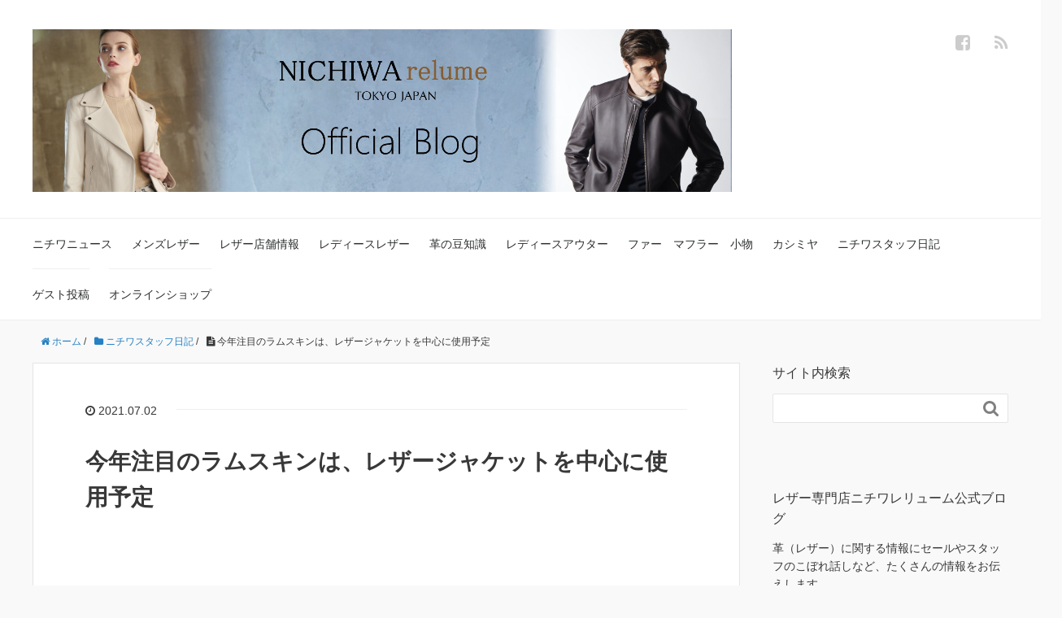

--- FILE ---
content_type: text/html; charset=UTF-8
request_url: https://nichiwa.com/blog/2021/07/02/%E4%BB%8A%E5%B9%B4%E6%B3%A8%E7%9B%AE%E3%81%AE%E3%83%A9%E3%83%A0%E3%82%B9%E3%82%AD%E3%83%B3%E3%81%AF%E3%80%81%E3%83%AC%E3%82%B6%E3%83%BC%E3%82%B8%E3%83%A3%E3%82%B1%E3%83%83%E3%83%88%E3%82%92%E4%B8%AD/
body_size: 12174
content:
<!DOCTYPE HTML>
<html lang="ja">
<head prefix="og: http://ogp.me/ns# fb: http://ogp.me/ns/fb# article: http://ogp.me/ns/article#">
	<meta charset="UTF-8">
	<title>今年注目のラムスキンは、レザージャケットを中心に使用予定</title>
	<meta name="viewport" content="width=device-width,initial-scale=1.0">
	<!--[if lt IE 9]>
    <script src="http://html5shiv.googlecode.com/svn/trunk/html5.js"></script>
  <![endif]-->

<meta name="keywords" content="" />
<meta name="description" content="" />
<meta name="robots" content="index" />
<meta property="og:admins" content="1683651778554182" />
<meta property="og:title" content="今年注目のラムスキンは、レザージャケットを中心に使用予定" />
<meta property="og:type" content="article" />
<meta property="og:description" content="" />
<meta property="og:url" content="/blog/2021/07/02/%e4%bb%8a%e5%b9%b4%e6%b3%a8%e7%9b%ae%e3%81%ae%e3%83%a9%e3%83%a0%e3%82%b9%e3%82%ad%e3%83%b3%e3%81%af%e3%80%81%e3%83%ac%e3%82%b6%e3%83%bc%e3%82%b8%e3%83%a3%e3%82%b1%e3%83%83%e3%83%88%e3%82%92%e4%b8%ad/" />
<meta property="og:image" content="/blog/wp-content/uploads/2021/07/IMG_4365.jpg" />
<meta property="og:locale" content="ja_JP" />
<meta property="og:site_name" content="革・レザー製品のニチワ オフィシャルブログ" />
<link href="https://plus.google.com/" rel="publisher" />

<!-- All in One SEO Pack 2.3.3.2 by Michael Torbert of Semper Fi Web Design[-1,-1] -->
<meta name="description" itemprop="description" content="約3週間ぶりの投稿となってしまいました。（笑） 企画に追われていた先月までですが、今月からはいよいよ本生産がスタートします。 本生産の工程順は、当たり前ですが先ずは革の準備から。 ニチワレリュームで使用する革は、約8割がイタリア鞣しのラム革を使用しています。 既に革の発注は5月末に済ませ" />

<link rel="canonical" href="/blog/2021/07/02/%e4%bb%8a%e5%b9%b4%e6%b3%a8%e7%9b%ae%e3%81%ae%e3%83%a9%e3%83%a0%e3%82%b9%e3%82%ad%e3%83%b3%e3%81%af%e3%80%81%e3%83%ac%e3%82%b6%e3%83%bc%e3%82%b8%e3%83%a3%e3%82%b1%e3%83%83%e3%83%88%e3%82%92%e4%b8%ad/" />
<meta property="og:title" content="今年注目のラムスキンは、レザージャケットを中心に使用予定" />
<meta property="og:type" content="article" />
<meta property="og:url" content="/blog/2021/07/02/%e4%bb%8a%e5%b9%b4%e6%b3%a8%e7%9b%ae%e3%81%ae%e3%83%a9%e3%83%a0%e3%82%b9%e3%82%ad%e3%83%b3%e3%81%af%e3%80%81%e3%83%ac%e3%82%b6%e3%83%bc%e3%82%b8%e3%83%a3%e3%82%b1%e3%83%83%e3%83%88%e3%82%92%e4%b8%ad/" />
<meta property="og:image" content="/blog/wp-content/uploads/2021/07/IMG_4365.jpg" />
<meta property="og:site_name" content="革・レザー製品のニチワ オフィシャルブログ" />
<meta property="fb:admins" content="1683651778554182" />
<meta property="og:description" content="約3週間ぶりの投稿となってしまいました。（笑） 企画に追われていた先月までですが、今月からはいよいよ本生産がスタートします。 本生産の工程順は、当たり前ですが先ずは革の準備から。  ニチワレリュームで使用する革は、約8割がイタリア鞣しのラム革を使用しています。 既に革の発注は5月末に済ませており、いくつかの革が入荷してきました。 写真は染めた直後の革なのですが、実は検品で落とした革。 検品をクリアした革は既に縫製工場にいどうしましたので、事務所には不良品しかありませんでした。 今年の革で注目はやはりマットレザー。 ネイキッドタッチで光沢を抑え目にしたイタリアラムは、ライダースからテーラードまでレザージャケットを中心に生産を予定しています。 こちらの原皮は来週頭頃に届きますので、次回ご了解できればと考えております。 その他の革で注目なのは、写真右側のグレーカラー。ジャングルレザー。 旧ニチワ時代からの革ですので新鮮味は劣りますが、もはや定番と言ってもいい革。 それだけ根強い人気という証拠です。 表面を擦って自然のシワを浮かせて表現した独特の風合い。国内で使用しているのは、もちろんニチワレリュームのみ。 こちらはレザージャケットだけではなく、レザーコートにも投入予定。 メンズを中心に、全部で6アイテムを展開する予定です。 大人の高級感漂うマットレザーと遊び心が満載のジャングルレザー。 今年も目が離せないアイテムである事は間違いなしです。" />
<meta property="article:publisher" content="https://www.facebook.com/nichiwarelume/" />
<meta property="article:published_time" content="2021-07-02T12:10:10Z" />
<meta property="article:modified_time" content="2021-07-02T12:10:10Z" />
<meta name="twitter:card" content="summary" />
<meta name="twitter:title" content="今年注目のラムスキンは、レザージャケットを中心に使用予定" />
<meta name="twitter:description" content="約3週間ぶりの投稿となってしまいました。（笑） 企画に追われていた先月までですが、今月からはいよいよ本生産がスタートします。 本生産の工程順は、当たり前ですが先ずは革の準備から。  ニチワレリュームで使用する革は、約8割がイタリア鞣しのラム革を使用しています。 既に革の発注は5月末に済ませており、いくつかの革が入荷してきました。 写真は染めた直後の革なのですが、実は検品で落とした革。 検品をクリアした革は既に縫製工場にいどうしましたので、事務所には不良品しかありませんでした。 今年の革で注目はやはりマットレザー。 ネイキッドタッチで光沢を抑え目にしたイタリアラムは、ライダースからテーラードまでレザージャケットを中心に生産を予定しています。 こちらの原皮は来週頭頃に届きますので、次回ご了解できればと考えております。 その他の革で注目なのは、写真右側のグレーカラー。ジャングルレザー。 旧ニチワ時代からの革ですので新鮮味は劣りますが、もはや定番と言ってもいい革。 それだけ根強い人気という証拠です。 表面を擦って自然のシワを浮かせて表現した独特の風合い。国内で使用しているのは、もちろんニチワレリュームのみ。 こちらはレザージャケットだけではなく、レザーコートにも投入予定。 メンズを中心に、全部で6アイテムを展開する予定です。 大人の高級感漂うマットレザーと遊び心が満載のジャングルレザー。 今年も目が離せないアイテムである事は間違いなしです。" />
<meta name="twitter:image" content="/blog/wp-content/uploads/2021/07/IMG_4365.jpg" />
<meta itemprop="image" content="/blog/wp-content/uploads/2021/07/IMG_4365.jpg" />
<!-- /all in one seo pack -->
<link rel='dns-prefetch' href='//maxcdn.bootstrapcdn.com' />
<link rel='dns-prefetch' href='//s.w.org' />
<link rel="alternate" type="application/rss+xml" title="革・レザー製品のニチワ オフィシャルブログ &raquo; 今年注目のラムスキンは、レザージャケットを中心に使用予定 のコメントのフィード" href="/blog/2021/07/02/%e4%bb%8a%e5%b9%b4%e6%b3%a8%e7%9b%ae%e3%81%ae%e3%83%a9%e3%83%a0%e3%82%b9%e3%82%ad%e3%83%b3%e3%81%af%e3%80%81%e3%83%ac%e3%82%b6%e3%83%bc%e3%82%b8%e3%83%a3%e3%82%b1%e3%83%83%e3%83%88%e3%82%92%e4%b8%ad/feed/" />
		<script type="text/javascript">
			window._wpemojiSettings = {"baseUrl":"https:\/\/s.w.org\/images\/core\/emoji\/11\/72x72\/","ext":".png","svgUrl":"https:\/\/s.w.org\/images\/core\/emoji\/11\/svg\/","svgExt":".svg","source":{"concatemoji":"http:\/\/nichiwa-relume.sakura.ne.jp\/blog\/wp-includes\/js\/wp-emoji-release.min.js?ver=4.9.26"}};
			!function(e,a,t){var n,r,o,i=a.createElement("canvas"),p=i.getContext&&i.getContext("2d");function s(e,t){var a=String.fromCharCode;p.clearRect(0,0,i.width,i.height),p.fillText(a.apply(this,e),0,0);e=i.toDataURL();return p.clearRect(0,0,i.width,i.height),p.fillText(a.apply(this,t),0,0),e===i.toDataURL()}function c(e){var t=a.createElement("script");t.src=e,t.defer=t.type="text/javascript",a.getElementsByTagName("head")[0].appendChild(t)}for(o=Array("flag","emoji"),t.supports={everything:!0,everythingExceptFlag:!0},r=0;r<o.length;r++)t.supports[o[r]]=function(e){if(!p||!p.fillText)return!1;switch(p.textBaseline="top",p.font="600 32px Arial",e){case"flag":return s([55356,56826,55356,56819],[55356,56826,8203,55356,56819])?!1:!s([55356,57332,56128,56423,56128,56418,56128,56421,56128,56430,56128,56423,56128,56447],[55356,57332,8203,56128,56423,8203,56128,56418,8203,56128,56421,8203,56128,56430,8203,56128,56423,8203,56128,56447]);case"emoji":return!s([55358,56760,9792,65039],[55358,56760,8203,9792,65039])}return!1}(o[r]),t.supports.everything=t.supports.everything&&t.supports[o[r]],"flag"!==o[r]&&(t.supports.everythingExceptFlag=t.supports.everythingExceptFlag&&t.supports[o[r]]);t.supports.everythingExceptFlag=t.supports.everythingExceptFlag&&!t.supports.flag,t.DOMReady=!1,t.readyCallback=function(){t.DOMReady=!0},t.supports.everything||(n=function(){t.readyCallback()},a.addEventListener?(a.addEventListener("DOMContentLoaded",n,!1),e.addEventListener("load",n,!1)):(e.attachEvent("onload",n),a.attachEvent("onreadystatechange",function(){"complete"===a.readyState&&t.readyCallback()})),(n=t.source||{}).concatemoji?c(n.concatemoji):n.wpemoji&&n.twemoji&&(c(n.twemoji),c(n.wpemoji)))}(window,document,window._wpemojiSettings);
		</script>
		<style type="text/css">
img.wp-smiley,
img.emoji {
	display: inline !important;
	border: none !important;
	box-shadow: none !important;
	height: 1em !important;
	width: 1em !important;
	margin: 0 .07em !important;
	vertical-align: -0.1em !important;
	background: none !important;
	padding: 0 !important;
}
</style>
<link rel='stylesheet' id='base-css-css'  href='/blog/wp-content/themes/xeory_base/base.css?ver=4.9.26' type='text/css' media='all' />
<link rel='stylesheet' id='main-css-css'  href='/blog/wp-content/themes/xeory_base/style.css?ver=4.9.26' type='text/css' media='all' />
<link rel='stylesheet' id='font-awesome-css'  href='//maxcdn.bootstrapcdn.com/font-awesome/4.3.0/css/font-awesome.min.css?ver=4.9.26' type='text/css' media='all' />
<script type='text/javascript' src='/blog/wp-includes/js/jquery/jquery.js?ver=1.12.4'></script>
<script type='text/javascript' src='/blog/wp-includes/js/jquery/jquery-migrate.min.js?ver=1.4.1'></script>
<link rel='https://api.w.org/' href='/blog/wp-json/' />
<link rel="EditURI" type="application/rsd+xml" title="RSD" href="/blog/xmlrpc.php?rsd" />
<link rel="wlwmanifest" type="application/wlwmanifest+xml" href="/blog/wp-includes/wlwmanifest.xml" /> 
<meta name="generator" content="WordPress 4.9.26" />
<link rel='shortlink' href='/blog/?p=4468' />
<link rel="alternate" type="application/json+oembed" href="/blog/wp-json/oembed/1.0/embed?url=https%3A%2F%2Fnichiwa-relume.sakura.ne.jp%2Fblog%2F2021%2F07%2F02%2F%25e4%25bb%258a%25e5%25b9%25b4%25e6%25b3%25a8%25e7%259b%25ae%25e3%2581%25ae%25e3%2583%25a9%25e3%2583%25a0%25e3%2582%25b9%25e3%2582%25ad%25e3%2583%25b3%25e3%2581%25af%25e3%2580%2581%25e3%2583%25ac%25e3%2582%25b6%25e3%2583%25bc%25e3%2582%25b8%25e3%2583%25a3%25e3%2582%25b1%25e3%2583%2583%25e3%2583%2588%25e3%2582%2592%25e4%25b8%25ad%2F" />
<link rel="alternate" type="text/xml+oembed" href="/blog/wp-json/oembed/1.0/embed?url=https%3A%2F%2Fnichiwa-relume.sakura.ne.jp%2Fblog%2F2021%2F07%2F02%2F%25e4%25bb%258a%25e5%25b9%25b4%25e6%25b3%25a8%25e7%259b%25ae%25e3%2581%25ae%25e3%2583%25a9%25e3%2583%25a0%25e3%2582%25b9%25e3%2582%25ad%25e3%2583%25b3%25e3%2581%25af%25e3%2580%2581%25e3%2583%25ac%25e3%2582%25b6%25e3%2583%25bc%25e3%2582%25b8%25e3%2583%25a3%25e3%2582%25b1%25e3%2583%2583%25e3%2583%2588%25e3%2582%2592%25e4%25b8%25ad%2F&#038;format=xml" />
		<style type="text/css">.recentcomments a{display:inline !important;padding:0 !important;margin:0 !important;}</style>
		

</head>

<body id="#top" class="post-template-default single single-post postid-4468 single-format-standard  default" itemschope="itemscope" itemtype="http://schema.org/WebPage">

  <div id="fb-root"></div>
<script>(function(d, s, id) {
  var js, fjs = d.getElementsByTagName(s)[0];
  if (d.getElementById(id)) return;
  js = d.createElement(s); js.id = id;
  js.src = "//connect.facebook.net/ja_JP/sdk.js#xfbml=1&version=v2.4&appId=";
  fjs.parentNode.insertBefore(js, fjs);
}(document, 'script', 'facebook-jssdk'));</script>

<header id="header" role="banner" itemscope="itemscope" itemtype="http://schema.org/WPHeader">
  <div class="wrap">
          <p id="logo" itemprop="headline">
        <a href="/blog"><img src="/blog/wp-content/uploads/2021/09/ブログ用バナー2021.jpg" alt="革・レザー製品のニチワ オフィシャルブログ"></a>
      </p>

  <div id="header-sns" class="sp-hide"><ul><li class="facebook_icon"><a href="http://nichiwa.com/blog/" target="_blank"><i class="fa fa-facebook-square"></i></li><li class="feedly_icon"><a target="_blank" href="http://cloud.feedly.com/#subscription%2Ffeed%2Fhttps%3A%2F%2Fnichiwa-relume.sakura.ne.jp%2Fblog%2Ffeed%2F"><i class="fa fa-rss"></i></a></li></ul></div>
        <div id="header-menu-tog"> <a href="#"><i class="fa fa-align-justify"></i></a></div>
  </div>
</header>

<!-- start global nav  -->
<!---->
<nav id="gnav" role="navigation" itemscope="itemscope" itemtype="http://scheme.org/SiteNavigationElement">
  <div class="wrap">
  <div id="gnav-container" class="gnav-container"><ul id="gnav-ul" class="clearfix"><li id="menu-item-3364" class="menu-item menu-item-type-taxonomy menu-item-object-category menu-item-has-children menu-item-3364 %e3%83%8b%e3%83%81%e3%83%af%e3%83%8b%e3%83%a5%e3%83%bc%e3%82%b9"><a href="/blog/category/%e3%83%8b%e3%83%81%e3%83%af%e3%83%8b%e3%83%a5%e3%83%bc%e3%82%b9/">ニチワニュース</a>
<ul class="sub-menu">
	<li id="menu-item-3365" class="menu-item menu-item-type-taxonomy menu-item-object-category menu-item-3365 %e3%81%8a%e7%9f%a5%e3%82%89%e3%81%9b"><a href="/blog/category/%e3%83%8b%e3%83%81%e3%83%af%e3%83%8b%e3%83%a5%e3%83%bc%e3%82%b9/%e3%81%8a%e7%9f%a5%e3%82%89%e3%81%9b/">お知らせ</a></li>
	<li id="menu-item-3366" class="menu-item menu-item-type-taxonomy menu-item-object-category menu-item-3366 %e3%82%bb%e3%83%bc%e3%83%ab%e6%83%85%e5%a0%b1"><a href="/blog/category/%e3%83%8b%e3%83%81%e3%83%af%e3%83%8b%e3%83%a5%e3%83%bc%e3%82%b9/%e3%82%bb%e3%83%bc%e3%83%ab%e6%83%85%e5%a0%b1/">セール情報</a></li>
	<li id="menu-item-3367" class="menu-item menu-item-type-taxonomy menu-item-object-category menu-item-3367 %e5%85%a5%e8%8d%b7%ef%bc%86%e8%bf%bd%e5%8a%a0%e6%83%85%e5%a0%b1"><a href="/blog/category/%e3%83%8b%e3%83%81%e3%83%af%e3%83%8b%e3%83%a5%e3%83%bc%e3%82%b9/%e5%85%a5%e8%8d%b7%ef%bc%86%e8%bf%bd%e5%8a%a0%e6%83%85%e5%a0%b1/">入荷＆追加情報</a></li>
</ul>
</li>
<li id="menu-item-3369" class="menu-item menu-item-type-taxonomy menu-item-object-category menu-item-has-children menu-item-3369 %e3%83%a1%e3%83%b3%e3%82%ba"><a href="/blog/category/%e3%83%a1%e3%83%b3%e3%82%ba/">メンズレザー</a>
<ul class="sub-menu">
	<li id="menu-item-3378" class="menu-item menu-item-type-taxonomy menu-item-object-category menu-item-3378 %e9%9d%a9%e3%82%b8%e3%83%a3%e3%83%b3"><a href="/blog/category/%e3%83%a1%e3%83%b3%e3%82%ba/%e9%9d%a9%e3%82%b8%e3%83%a3%e3%83%b3/">革ジャン</a></li>
	<li id="menu-item-3372" class="menu-item menu-item-type-taxonomy menu-item-object-category menu-item-3372 %e3%83%a9%e3%82%a4%e3%83%80%e3%83%bc%e3%82%b9"><a href="/blog/category/%e3%83%a1%e3%83%b3%e3%82%ba/%e3%83%a9%e3%82%a4%e3%83%80%e3%83%bc%e3%82%b9-%e3%83%a1%e3%83%b3%e3%82%ba/">ライダース</a></li>
	<li id="menu-item-3374" class="menu-item menu-item-type-taxonomy menu-item-object-category menu-item-3374 %e3%83%ac%e3%82%b6%e3%83%bc%e3%82%b8%e3%83%a3%e3%82%b1%e3%83%83%e3%83%88"><a href="/blog/category/%e3%83%a1%e3%83%b3%e3%82%ba/%e3%83%ac%e3%82%b6%e3%83%bc%e3%82%b8%e3%83%a3%e3%82%b1%e3%83%83%e3%83%88-%e3%83%a1%e3%83%b3%e3%82%ba/">レザージャケット</a></li>
	<li id="menu-item-3375" class="menu-item menu-item-type-taxonomy menu-item-object-category menu-item-3375 %e3%83%ac%e3%82%b6%e3%83%bc%e3%83%80%e3%82%a6%e3%83%b3"><a href="/blog/category/%e3%83%a1%e3%83%b3%e3%82%ba/%e3%83%ac%e3%82%b6%e3%83%bc%e3%83%80%e3%82%a6%e3%83%b3/">レザーダウン</a></li>
	<li id="menu-item-3377" class="menu-item menu-item-type-taxonomy menu-item-object-category menu-item-3377 %e3%83%ac%e3%82%b6%e3%83%bc%e3%83%99%e3%82%b9%e3%83%88"><a href="/blog/category/%e3%83%a1%e3%83%b3%e3%82%ba/%e3%83%ac%e3%82%b6%e3%83%bc%e3%83%99%e3%82%b9%e3%83%88/">レザーベスト</a></li>
	<li id="menu-item-3376" class="menu-item menu-item-type-taxonomy menu-item-object-category menu-item-3376 %e3%83%ac%e3%82%b6%e3%83%bc%e3%83%91%e3%83%b3%e3%83%84"><a href="/blog/category/%e3%83%a1%e3%83%b3%e3%82%ba/%e3%83%ac%e3%82%b6%e3%83%bc%e3%83%91%e3%83%b3%e3%83%84/">レザーパンツ</a></li>
	<li id="menu-item-3373" class="menu-item menu-item-type-taxonomy menu-item-object-category menu-item-3373 %e3%83%ac%e3%82%b6%e3%83%bc%e3%82%b3%e3%83%bc%e3%83%88"><a href="/blog/category/%e3%83%a1%e3%83%b3%e3%82%ba/%e3%83%ac%e3%82%b6%e3%83%bc%e3%82%b3%e3%83%bc%e3%83%88-%e3%83%a1%e3%83%b3%e3%82%ba/">レザーコート</a></li>
	<li id="menu-item-3371" class="menu-item menu-item-type-taxonomy menu-item-object-category menu-item-3371 %e3%83%a0%e3%83%bc%e3%83%88%e3%83%b3%e3%82%b8%e3%83%a3%e3%82%b1%e3%83%83%e3%83%88"><a href="/blog/category/%e3%83%a1%e3%83%b3%e3%82%ba/%e3%83%a0%e3%83%bc%e3%83%88%e3%83%b3%e3%82%b8%e3%83%a3%e3%82%b1%e3%83%83%e3%83%88-%e3%83%a1%e3%83%b3%e3%82%ba/">ムートンジャケット</a></li>
	<li id="menu-item-3370" class="menu-item menu-item-type-taxonomy menu-item-object-category menu-item-3370 %e3%83%a0%e3%83%bc%e3%83%88%e3%83%b3%e3%82%b3%e3%83%bc%e3%83%88"><a href="/blog/category/%e3%83%a1%e3%83%b3%e3%82%ba/%e3%83%a0%e3%83%bc%e3%83%88%e3%83%b3%e3%82%b3%e3%83%bc%e3%83%88-%e3%83%a1%e3%83%b3%e3%82%ba/">ムートンコート</a></li>
</ul>
</li>
<li id="menu-item-3379" class="menu-item menu-item-type-taxonomy menu-item-object-category menu-item-3379 %e3%83%ac%e3%82%b6%e3%83%bc%e5%ba%97%e8%88%97%e6%83%85%e5%a0%b1"><a href="/blog/category/%e3%83%ac%e3%82%b6%e3%83%bc%e5%ba%97%e8%88%97%e6%83%85%e5%a0%b1/">レザー店舗情報</a></li>
<li id="menu-item-3380" class="menu-item menu-item-type-taxonomy menu-item-object-category menu-item-has-children menu-item-3380 %e3%83%ac%e3%83%87%e3%82%a3%e3%83%bc%e3%82%b9"><a href="/blog/category/%e3%83%ac%e3%83%87%e3%82%a3%e3%83%bc%e3%82%b9/">レディースレザー</a>
<ul class="sub-menu">
	<li id="menu-item-3385" class="menu-item menu-item-type-taxonomy menu-item-object-category menu-item-3385 %e3%83%a9%e3%82%a4%e3%83%80%e3%83%bc%e3%82%b9"><a href="/blog/category/%e3%83%ac%e3%83%87%e3%82%a3%e3%83%bc%e3%82%b9/%e3%83%a9%e3%82%a4%e3%83%80%e3%83%bc%e3%82%b9/">ライダース</a></li>
	<li id="menu-item-3387" class="menu-item menu-item-type-taxonomy menu-item-object-category menu-item-3387 %e3%83%ac%e3%82%b6%e3%83%bc%e3%82%b8%e3%83%a3%e3%82%b1%e3%83%83%e3%83%88"><a href="/blog/category/%e3%83%ac%e3%83%87%e3%82%a3%e3%83%bc%e3%82%b9/%e3%83%ac%e3%82%b6%e3%83%bc%e3%82%b8%e3%83%a3%e3%82%b1%e3%83%83%e3%83%88/">レザージャケット</a></li>
	<li id="menu-item-3386" class="menu-item menu-item-type-taxonomy menu-item-object-category menu-item-3386 %e3%83%ac%e3%82%b6%e3%83%bc%e3%82%b3%e3%83%bc%e3%83%88"><a href="/blog/category/%e3%83%ac%e3%83%87%e3%82%a3%e3%83%bc%e3%82%b9/%e3%83%ac%e3%82%b6%e3%83%bc%e3%82%b3%e3%83%bc%e3%83%88/">レザーコート</a></li>
	<li id="menu-item-3384" class="menu-item menu-item-type-taxonomy menu-item-object-category menu-item-3384 %e3%83%a0%e3%83%bc%e3%83%88%e3%83%b3%e3%82%b8%e3%83%a3%e3%82%b1%e3%83%83%e3%83%88"><a href="/blog/category/%e3%83%ac%e3%83%87%e3%82%a3%e3%83%bc%e3%82%b9/%e3%83%a0%e3%83%bc%e3%83%88%e3%83%b3%e3%82%b8%e3%83%a3%e3%82%b1%e3%83%83%e3%83%88/">ムートンジャケット</a></li>
	<li id="menu-item-3383" class="menu-item menu-item-type-taxonomy menu-item-object-category menu-item-3383 %e3%83%a0%e3%83%bc%e3%83%88%e3%83%b3%e3%82%b3%e3%83%bc%e3%83%88"><a href="/blog/category/%e3%83%ac%e3%83%87%e3%82%a3%e3%83%bc%e3%82%b9/%e3%83%a0%e3%83%bc%e3%83%88%e3%83%b3%e3%82%b3%e3%83%bc%e3%83%88/">ムートンコート</a></li>
	<li id="menu-item-3437" class="menu-item menu-item-type-taxonomy menu-item-object-category menu-item-3437 %e3%83%ac%e3%82%b6%e3%83%bc%e3%82%b9%e3%82%ab%e3%83%bc%e3%83%88"><a href="/blog/category/%e3%83%ac%e3%83%87%e3%82%a3%e3%83%bc%e3%82%b9/%e3%83%ac%e3%82%b6%e3%83%bc%e3%82%b9%e3%82%ab%e3%83%bc%e3%83%88/">レザースカート</a></li>
</ul>
</li>
<li id="menu-item-3388" class="menu-item menu-item-type-taxonomy menu-item-object-category menu-item-has-children menu-item-3388 %e9%9d%a9%e3%81%ae%e8%b1%86%e7%9f%a5%e8%ad%98"><a href="/blog/category/%e9%9d%a9%e3%81%ae%e8%b1%86%e7%9f%a5%e8%ad%98/">革の豆知識</a>
<ul class="sub-menu">
	<li id="menu-item-3389" class="menu-item menu-item-type-taxonomy menu-item-object-category menu-item-3389 %e9%9d%a9%e3%81%ae%e3%81%8a%e6%89%8b%e5%85%a5%e3%82%8c"><a href="/blog/category/%e9%9d%a9%e3%81%ae%e8%b1%86%e7%9f%a5%e8%ad%98/%e9%9d%a9%e3%81%ae%e3%81%8a%e6%89%8b%e5%85%a5%e3%82%8c/">革のお手入れ</a></li>
	<li id="menu-item-3390" class="menu-item menu-item-type-taxonomy menu-item-object-category menu-item-3390 %e9%9d%a9%e3%81%ae%e3%82%af%e3%83%aa%e3%83%bc%e3%83%8b%e3%83%b3%e3%82%b0"><a href="/blog/category/%e9%9d%a9%e3%81%ae%e8%b1%86%e7%9f%a5%e8%ad%98/%e9%9d%a9%e3%81%ae%e3%82%af%e3%83%aa%e3%83%bc%e3%83%8b%e3%83%b3%e3%82%b0/">革のクリーニング</a></li>
	<li id="menu-item-3391" class="menu-item menu-item-type-taxonomy menu-item-object-category menu-item-3391 %e9%9d%a9%e3%81%ae%e4%bf%9d%e7%ae%a1%e6%96%b9%e6%b3%95"><a href="/blog/category/%e9%9d%a9%e3%81%ae%e8%b1%86%e7%9f%a5%e8%ad%98/%e9%9d%a9%e3%81%ae%e4%bf%9d%e7%ae%a1%e6%96%b9%e6%b3%95/">革の保管方法</a></li>
	<li id="menu-item-3392" class="menu-item menu-item-type-taxonomy menu-item-object-category menu-item-3392 %e9%9d%a9%e3%81%ae%e8%a9%b3%e3%81%97%e3%81%84%e6%83%85%e5%a0%b1"><a href="/blog/category/%e9%9d%a9%e3%81%ae%e8%b1%86%e7%9f%a5%e8%ad%98/%e9%9d%a9%e3%81%ae%e8%a9%b3%e3%81%97%e3%81%84%e6%83%85%e5%a0%b1/">革の詳しい情報</a></li>
</ul>
</li>
<li id="menu-item-3436" class="menu-item menu-item-type-taxonomy menu-item-object-category menu-item-has-children menu-item-3436 %e3%83%ac%e3%83%87%e3%82%a3%e3%83%bc%e3%82%b9%e3%82%a2%e3%82%a6%e3%82%bf%e3%83%bc"><a href="/blog/category/%e3%83%ac%e3%83%87%e3%82%a3%e3%83%bc%e3%82%b9%e3%82%a2%e3%82%a6%e3%82%bf%e3%83%bc/">レディースアウター</a>
<ul class="sub-menu">
	<li id="menu-item-3382" class="menu-item menu-item-type-taxonomy menu-item-object-category menu-item-3382 %e3%83%80%e3%82%a6%e3%83%b3"><a href="/blog/category/%e3%83%ac%e3%83%87%e3%82%a3%e3%83%bc%e3%82%b9%e3%82%a2%e3%82%a6%e3%82%bf%e3%83%bc/%e3%83%80%e3%82%a6%e3%83%b3/">ダウン</a></li>
	<li id="menu-item-3381" class="menu-item menu-item-type-taxonomy menu-item-object-category menu-item-3381 %e3%82%a6%e3%83%bc%e3%83%ab"><a href="/blog/category/%e3%83%ac%e3%83%87%e3%82%a3%e3%83%bc%e3%82%b9%e3%82%a2%e3%82%a6%e3%82%bf%e3%83%bc/%e3%82%a6%e3%83%bc%e3%83%ab/">ウール</a></li>
</ul>
</li>
<li id="menu-item-3368" class="menu-item menu-item-type-taxonomy menu-item-object-category menu-item-3368 %e3%83%95%e3%82%a1%e3%83%bc%e3%80%80%e3%83%9e%e3%83%95%e3%83%a9%e3%83%bc%e3%80%80%e5%b0%8f%e7%89%a9"><a href="/blog/category/%e3%83%95%e3%82%a1%e3%83%bc%e3%80%80%e3%83%9e%e3%83%95%e3%83%a9%e3%83%bc%e3%80%80%e5%b0%8f%e7%89%a9/">ファー　マフラー　小物</a></li>
<li id="menu-item-3361" class="menu-item menu-item-type-taxonomy menu-item-object-category menu-item-3361 %e3%82%ab%e3%82%b7%e3%83%9f%e3%83%a4"><a href="/blog/category/%e3%82%ab%e3%82%b7%e3%83%9f%e3%83%a4/">カシミヤ</a></li>
<li id="menu-item-3363" class="menu-item menu-item-type-taxonomy menu-item-object-category current-post-ancestor current-menu-parent current-post-parent menu-item-3363 %e3%83%8b%e3%83%81%e3%83%af%e3%82%b9%e3%82%bf%e3%83%83%e3%83%95%e6%97%a5%e8%a8%98"><a href="/blog/category/%e3%83%8b%e3%83%81%e3%83%af%e3%82%b9%e3%82%bf%e3%83%83%e3%83%95%e6%97%a5%e8%a8%98/">ニチワスタッフ日記</a></li>
<li id="menu-item-3362" class="menu-item menu-item-type-taxonomy menu-item-object-category menu-item-3362 %e3%82%b2%e3%82%b9%e3%83%88%e6%8a%95%e7%a8%bf"><a href="/blog/category/%e3%82%b2%e3%82%b9%e3%83%88%e6%8a%95%e7%a8%bf/">ゲスト投稿</a></li>
<li id="menu-item-30" class="menu-item menu-item-type-custom menu-item-object-custom menu-item-30"><a href="https://nichiwa.shop-pro.jp/">オンラインショップ</a></li>
</ul></div>    </div>
</nav>


<div id="content">

<div class="wrap">
  
    <ol class="breadcrumb clearfix"><li itemscope="itemscope" itemtype="http://data-vocabulary.org/Breadcrumb"><a href="/blog" itemprop="url"><i class="fa fa-home"></i> <span itemprop="title">ホーム</span></a> / </li><li itemscope="itemscope" itemtype="http://data-vocabulary.org/Breadcrumb"><a href="/blog/category/%e3%83%8b%e3%83%81%e3%83%af%e3%82%b9%e3%82%bf%e3%83%83%e3%83%95%e6%97%a5%e8%a8%98/" itemprop="url"><i class="fa fa-folder"></i> <span itemprop="title">ニチワスタッフ日記</span></a> / </li><li><i class="fa fa-file-text"></i> 今年注目のラムスキンは、レザージャケットを中心に使用予定</li></ol>  <div id="main" class="col-md-8" role="main" itemprop="mainContentOfPage" itemscope="itemscope" itemtype="http://schema.org/Blog">
    
    <div class="main-inner">
    
            
        <article id="post-4468" class="post-4468 post type-post status-publish format-standard has-post-thumbnail hentry category-91" itemscope="itemscope" itemtype="http://schema.org/BlogPosting">

      <header class="post-header">
        <ul class="post-meta list-inline">
          <li class="date updated" itemprop="datePublished" datetime="2021-07-02T12:10:10+00:00"><i class="fa fa-clock-o"></i> 2021.07.02</li>
        </ul>
        <h1 class="post-title" itemprop="headline">今年注目のラムスキンは、レザージャケットを中心に使用予定</h1>
        <div class="post-header-meta">
            <!-- ソーシャルボタン -->
  <ul class="bzb-sns-btn ">
      <li class="bzb-facebook">
      <div class="fb-like"
        data-href="/blog/2021/07/02/%e4%bb%8a%e5%b9%b4%e6%b3%a8%e7%9b%ae%e3%81%ae%e3%83%a9%e3%83%a0%e3%82%b9%e3%82%ad%e3%83%b3%e3%81%af%e3%80%81%e3%83%ac%e3%82%b6%e3%83%bc%e3%82%b8%e3%83%a3%e3%82%b1%e3%83%83%e3%83%88%e3%82%92%e4%b8%ad/"
        data-layout="button_count"
        data-action="like"
        data-show-faces="false"></div>
    </li>
  </ul>
  <!-- /bzb-sns-btns -->        </div>
      </header>

      <section class="post-content" itemprop="text">
      
                <div class="post-thumbnail">
          <img width="285" height="214" src="/blog/wp-content/uploads/2021/07/IMG_4365-285x214.jpg" class="attachment-post-thumbnail size-post-thumbnail wp-post-image" alt="" srcset="/blog/wp-content/uploads/2021/07/IMG_4365-285x214.jpg 285w, /blog/wp-content/uploads/2021/07/IMG_4365-300x225.jpg 300w, /blog/wp-content/uploads/2021/07/IMG_4365-282x212.jpg 282w, /blog/wp-content/uploads/2021/07/IMG_4365.jpg 640w" sizes="(max-width: 285px) 100vw, 285px" />        </div>
                <p>約3週間ぶりの投稿となってしまいました。（笑）</p>
<p>企画に追われていた先月までですが、今月からはいよいよ本生産がスタートします。</p>
<p>本生産の工程順は、当たり前ですが先ずは革の準備から。</p>
<p><span id="more-4468"></span></p>
<p>ニチワレリュームで使用する革は、約8割がイタリア鞣しのラム革を使用しています。</p>
<p>既に革の発注は5月末に済ませており、いくつかの革が入荷してきました。</p>
<p>写真は染めた直後の革なのですが、実は検品で落とした革。</p>
<p>検品をクリアした革は既に縫製工場にいどうしましたので、事務所には不良品しかありませんでした。</p>
<p>今年の革で注目はやはりマットレザー。</p>
<p>ネイキッドタッチで光沢を抑え目にしたイタリアラムは、ライダースからテーラードまで<a href="https://nichiwa.com/?mode=cate&amp;cbid=1574487&amp;csid=1">レザージャケット</a>を中心に生産を予定しています。</p>
<p>こちらの原皮は来週頭頃に届きますので、次回ご了解できればと考えております。</p>
<p>その他の革で注目なのは、写真右側のグレーカラー。ジャングルレザー。</p>
<p>旧ニチワ時代からの革ですので新鮮味は劣りますが、もはや定番と言ってもいい革。</p>
<p>それだけ根強い人気という証拠です。</p>
<p>表面を擦って自然のシワを浮かせて表現した独特の風合い。国内で使用しているのは、もちろんニチワレリュームのみ。</p>
<p>こちらは<a href="https://nichiwa.com/?mode=cate&amp;cbid=1574487&amp;csid=1">レザージャケット</a>だけではなく、レザーコートにも投入予定。</p>
<p>メンズを中心に、全部で6アイテムを展開する予定です。</p>
<p>大人の高級感漂うマットレザーと遊び心が満載のジャングルレザー。</p>
<p>今年も目が離せないアイテムである事は間違いなしです。</p>
      </section>

      <footer class="post-footer">

        <!-- ソーシャルボタン -->
  <ul class="bzb-sns-btn ">
      <li class="bzb-facebook">
      <div class="fb-like"
        data-href="/blog/2021/07/02/%e4%bb%8a%e5%b9%b4%e6%b3%a8%e7%9b%ae%e3%81%ae%e3%83%a9%e3%83%a0%e3%82%b9%e3%82%ad%e3%83%b3%e3%81%af%e3%80%81%e3%83%ac%e3%82%b6%e3%83%bc%e3%82%b8%e3%83%a3%e3%82%b1%e3%83%83%e3%83%88%e3%82%92%e4%b8%ad/"
        data-layout="button_count"
        data-action="like"
        data-show-faces="false"></div>
    </li>
  </ul>
  <!-- /bzb-sns-btns -->      
        <ul class="post-footer-list">
          <li class="cat"><i class="fa fa-folder"></i> <a href="/blog/category/%e3%83%8b%e3%83%81%e3%83%af%e3%82%b9%e3%82%bf%e3%83%83%e3%83%95%e6%97%a5%e8%a8%98/" rel="category tag">ニチワスタッフ日記</a></li>
                  </ul>
      </footer>
      
              
     
            <aside class="post-author" itemprop="author" itemscope="itemscope" itemtype="http://schema.org/Person">
        <div class="clearfix">
          <div class="post-author-img">
            <div class="inner">
            <img src="https://nichiwa.com/blog/wp-content/uploads/2016/04/logo22.jpg" alt="アバター">
            </div>
          </div>
          <div class="post-author-meta">
            <h4 itemprop="name" class="author vcard author">nichiwa</h4>
            <p></p>
          </div>
        </div>
      </aside>    
    
<div id="comments" class="comments-area">

	
		<div id="respond" class="comment-respond">
		<h3 id="reply-title" class="comment-reply-title">コメントを残す <small><a rel="nofollow" id="cancel-comment-reply-link" href="/blog/2021/07/02/%E4%BB%8A%E5%B9%B4%E6%B3%A8%E7%9B%AE%E3%81%AE%E3%83%A9%E3%83%A0%E3%82%B9%E3%82%AD%E3%83%B3%E3%81%AF%E3%80%81%E3%83%AC%E3%82%B6%E3%83%BC%E3%82%B8%E3%83%A3%E3%82%B1%E3%83%83%E3%83%88%E3%82%92%E4%B8%AD/#respond" style="display:none;">コメントをキャンセル</a></small></h3>			<form action="/blog/wp-comments-post.php" method="post" id="commentform" class="comment-form">
				<p class="comment-form-comment"><label for="comment">コメント</label> <textarea id="comment" name="comment" cols="45" rows="8" maxlength="65525" required="required"></textarea></p><p class="comment-form-author"><label for="author">名前</label> <span class="required">*</span><br /><input id="author" name="author" type="text" value="" size="30" /></p>
<p class="comment-form-email"><label for="email">メールアドレス（公開はされません。）</label> <span class="required">*</span><br /><input id="email" name="email" type="text" value="" size="30" /></p>

<p class="form-submit"><input name="submit" type="submit" id="submit" class="submit" value="コメントを送信" /> <input type='hidden' name='comment_post_ID' value='4468' id='comment_post_ID' />
<input type='hidden' name='comment_parent' id='comment_parent' value='0' />
</p><p class="tsa_param_field_tsa_" style="display:none;">email confirm<span class="required">*</span><input type="text" name="tsa_email_param_field___" id="tsa_email_param_field___" size="30" value="" />
	</p><p class="tsa_param_field_tsa_2" style="display:none;">post date<span class="required">*</span><input type="text" name="tsa_param_field_tsa_3" id="tsa_param_field_tsa_3" size="30" value="2026-01-22 19:24:52" />
	</p><p id="throwsSpamAway">日本語が含まれない投稿は無視されますのでご注意ください。（スパム対策）</p>			</form>
			</div><!-- #respond -->
	
</div><!-- #comments -->

    </article>


    

    </div><!-- /main-inner -->
  </div><!-- /main -->
  
  <div id="side" class="col-md-4" role="complementary" itemscope="itemscope" itemtype="http://schema.org/WPSideBar">
    <div class="side-inner">
      <div class="side-widget-area">
        
      <div id="search-2" class="widget_search side-widget"><div class="side-widget-inner"><h4 class="side-title"><span class="side-title-inner">サイト内検索</span></h4><form role="search" method="get" id="searchform" action="/blog/" >
  <div>
  <input type="text" value="" name="s" id="s" />
  <button type="submit" id="searchsubmit"></button>
  </div>
  </form></div></div><div id="text-4" class="widget_text side-widget"><div class="side-widget-inner"><h4 class="side-title"><span class="side-title-inner">レザー専門店ニチワレリューム公式ブログ</span></h4>			<div class="textwidget">革（レザー）に関する情報にセールやスタッフのこぼれ話しなど、たくさんの情報をお伝えします。<br>                           ニチワレリュームでは革ジャン・レザーコート・レザーダウンなど<font color="#FF0000"><a href="http://nichiwa.com/">オンラインショップ</a></font>で販売いたしております。</div>
		</div></div><div id="calendar-5" class="widget_calendar side-widget"><div class="side-widget-inner"><div id="calendar_wrap" class="calendar_wrap"><table id="wp-calendar">
	<caption>2021年7月</caption>
	<thead>
	<tr>
		<th scope="col" title="月曜日">月</th>
		<th scope="col" title="火曜日">火</th>
		<th scope="col" title="水曜日">水</th>
		<th scope="col" title="木曜日">木</th>
		<th scope="col" title="金曜日">金</th>
		<th scope="col" title="土曜日">土</th>
		<th scope="col" title="日曜日">日</th>
	</tr>
	</thead>

	<tfoot>
	<tr>
		<td colspan="3" id="prev"><a href="/blog/2021/06/">&laquo; 6月</a></td>
		<td class="pad">&nbsp;</td>
		<td colspan="3" id="next"><a href="/blog/2021/08/">8月 &raquo;</a></td>
	</tr>
	</tfoot>

	<tbody>
	<tr>
		<td colspan="3" class="pad">&nbsp;</td><td>1</td><td><a href="/blog/2021/07/02/" aria-label="2021年7月2日 に投稿を公開">2</a></td><td>3</td><td>4</td>
	</tr>
	<tr>
		<td>5</td><td>6</td><td>7</td><td>8</td><td>9</td><td>10</td><td>11</td>
	</tr>
	<tr>
		<td>12</td><td>13</td><td>14</td><td>15</td><td>16</td><td>17</td><td>18</td>
	</tr>
	<tr>
		<td>19</td><td>20</td><td>21</td><td>22</td><td>23</td><td>24</td><td>25</td>
	</tr>
	<tr>
		<td>26</td><td>27</td><td>28</td><td>29</td><td>30</td><td>31</td>
		<td class="pad" colspan="1">&nbsp;</td>
	</tr>
	</tbody>
	</table></div></div></div><div id="categories-2" class="widget_categories side-widget"><div class="side-widget-inner"><h4 class="side-title"><span class="side-title-inner">カテゴリー</span></h4>		<ul>
	<li class="cat-item cat-item-63"><a href="/blog/category/%e3%82%ab%e3%82%b7%e3%83%9f%e3%83%a4/" >カシミヤ</a>
</li>
	<li class="cat-item cat-item-92"><a href="/blog/category/%e3%82%b2%e3%82%b9%e3%83%88%e6%8a%95%e7%a8%bf/" >ゲスト投稿</a>
</li>
	<li class="cat-item cat-item-91"><a href="/blog/category/%e3%83%8b%e3%83%81%e3%83%af%e3%82%b9%e3%82%bf%e3%83%83%e3%83%95%e6%97%a5%e8%a8%98/" >ニチワスタッフ日記</a>
</li>
	<li class="cat-item cat-item-54"><a href="/blog/category/%e3%83%8b%e3%83%81%e3%83%af%e3%83%8b%e3%83%a5%e3%83%bc%e3%82%b9/" >ニチワニュース</a>
<ul class='children'>
	<li class="cat-item cat-item-82"><a href="/blog/category/%e3%83%8b%e3%83%81%e3%83%af%e3%83%8b%e3%83%a5%e3%83%bc%e3%82%b9/%e3%81%8a%e7%9f%a5%e3%82%89%e3%81%9b/" >お知らせ</a>
</li>
	<li class="cat-item cat-item-81"><a href="/blog/category/%e3%83%8b%e3%83%81%e3%83%af%e3%83%8b%e3%83%a5%e3%83%bc%e3%82%b9/%e3%82%bb%e3%83%bc%e3%83%ab%e6%83%85%e5%a0%b1/" >セール情報</a>
</li>
	<li class="cat-item cat-item-90"><a href="/blog/category/%e3%83%8b%e3%83%81%e3%83%af%e3%83%8b%e3%83%a5%e3%83%bc%e3%82%b9/%e5%85%a5%e8%8d%b7%ef%bc%86%e8%bf%bd%e5%8a%a0%e6%83%85%e5%a0%b1/" >入荷＆追加情報</a>
</li>
</ul>
</li>
	<li class="cat-item cat-item-61"><a href="/blog/category/%e3%83%95%e3%82%a1%e3%83%bc%e3%80%80%e3%83%9e%e3%83%95%e3%83%a9%e3%83%bc%e3%80%80%e5%b0%8f%e7%89%a9/" >ファー　マフラー　小物</a>
</li>
	<li class="cat-item cat-item-72"><a href="/blog/category/%e3%83%a1%e3%83%b3%e3%82%ba/" >メンズレザー</a>
<ul class='children'>
	<li class="cat-item cat-item-87"><a href="/blog/category/%e3%83%a1%e3%83%b3%e3%82%ba/%e3%83%a0%e3%83%bc%e3%83%88%e3%83%b3%e3%82%b3%e3%83%bc%e3%83%88-%e3%83%a1%e3%83%b3%e3%82%ba/" >ムートンコート</a>
</li>
	<li class="cat-item cat-item-86"><a href="/blog/category/%e3%83%a1%e3%83%b3%e3%82%ba/%e3%83%a0%e3%83%bc%e3%83%88%e3%83%b3%e3%82%b8%e3%83%a3%e3%82%b1%e3%83%83%e3%83%88-%e3%83%a1%e3%83%b3%e3%82%ba/" >ムートンジャケット</a>
</li>
	<li class="cat-item cat-item-79"><a href="/blog/category/%e3%83%a1%e3%83%b3%e3%82%ba/%e3%83%a9%e3%82%a4%e3%83%80%e3%83%bc%e3%82%b9-%e3%83%a1%e3%83%b3%e3%82%ba/" >ライダース</a>
</li>
	<li class="cat-item cat-item-73"><a href="/blog/category/%e3%83%a1%e3%83%b3%e3%82%ba/%e3%83%ac%e3%82%b6%e3%83%bc%e3%82%b3%e3%83%bc%e3%83%88-%e3%83%a1%e3%83%b3%e3%82%ba/" >レザーコート</a>
</li>
	<li class="cat-item cat-item-78"><a href="/blog/category/%e3%83%a1%e3%83%b3%e3%82%ba/%e3%83%ac%e3%82%b6%e3%83%bc%e3%82%b8%e3%83%a3%e3%82%b1%e3%83%83%e3%83%88-%e3%83%a1%e3%83%b3%e3%82%ba/" >レザージャケット</a>
</li>
	<li class="cat-item cat-item-77"><a href="/blog/category/%e3%83%a1%e3%83%b3%e3%82%ba/%e3%83%ac%e3%82%b6%e3%83%bc%e3%83%80%e3%82%a6%e3%83%b3/" >レザーダウン</a>
</li>
	<li class="cat-item cat-item-89"><a href="/blog/category/%e3%83%a1%e3%83%b3%e3%82%ba/%e3%83%ac%e3%82%b6%e3%83%bc%e3%83%91%e3%83%b3%e3%83%84/" >レザーパンツ</a>
</li>
	<li class="cat-item cat-item-88"><a href="/blog/category/%e3%83%a1%e3%83%b3%e3%82%ba/%e3%83%ac%e3%82%b6%e3%83%bc%e3%83%99%e3%82%b9%e3%83%88/" >レザーベスト</a>
</li>
	<li class="cat-item cat-item-80"><a href="/blog/category/%e3%83%a1%e3%83%b3%e3%82%ba/%e9%9d%a9%e3%82%b8%e3%83%a3%e3%83%b3/" >革ジャン</a>
</li>
</ul>
</li>
	<li class="cat-item cat-item-55"><a href="/blog/category/%e3%83%ac%e3%82%b6%e3%83%bc%e5%ba%97%e8%88%97%e6%83%85%e5%a0%b1/" >レザー店舗情報</a>
</li>
	<li class="cat-item cat-item-95"><a href="/blog/category/%e3%83%ac%e3%83%87%e3%82%a3%e3%83%bc%e3%82%b9%e3%82%a2%e3%82%a6%e3%82%bf%e3%83%bc/" >レディースアウター</a>
<ul class='children'>
	<li class="cat-item cat-item-65"><a href="/blog/category/%e3%83%ac%e3%83%87%e3%82%a3%e3%83%bc%e3%82%b9%e3%82%a2%e3%82%a6%e3%82%bf%e3%83%bc/%e3%82%a6%e3%83%bc%e3%83%ab/" >ウール</a>
</li>
	<li class="cat-item cat-item-66"><a href="/blog/category/%e3%83%ac%e3%83%87%e3%82%a3%e3%83%bc%e3%82%b9%e3%82%a2%e3%82%a6%e3%82%bf%e3%83%bc/%e3%83%80%e3%82%a6%e3%83%b3/" >ダウン</a>
</li>
</ul>
</li>
	<li class="cat-item cat-item-64"><a href="/blog/category/%e3%83%ac%e3%83%87%e3%82%a3%e3%83%bc%e3%82%b9/" >レディースレザー</a>
<ul class='children'>
	<li class="cat-item cat-item-85"><a href="/blog/category/%e3%83%ac%e3%83%87%e3%82%a3%e3%83%bc%e3%82%b9/%e3%83%a0%e3%83%bc%e3%83%88%e3%83%b3%e3%82%b3%e3%83%bc%e3%83%88/" >ムートンコート</a>
</li>
	<li class="cat-item cat-item-84"><a href="/blog/category/%e3%83%ac%e3%83%87%e3%82%a3%e3%83%bc%e3%82%b9/%e3%83%a0%e3%83%bc%e3%83%88%e3%83%b3%e3%82%b8%e3%83%a3%e3%82%b1%e3%83%83%e3%83%88/" >ムートンジャケット</a>
</li>
	<li class="cat-item cat-item-70"><a href="/blog/category/%e3%83%ac%e3%83%87%e3%82%a3%e3%83%bc%e3%82%b9/%e3%83%a9%e3%82%a4%e3%83%80%e3%83%bc%e3%82%b9/" >ライダース</a>
</li>
	<li class="cat-item cat-item-67"><a href="/blog/category/%e3%83%ac%e3%83%87%e3%82%a3%e3%83%bc%e3%82%b9/%e3%83%ac%e3%82%b6%e3%83%bc%e3%82%b3%e3%83%bc%e3%83%88/" >レザーコート</a>
</li>
	<li class="cat-item cat-item-69"><a href="/blog/category/%e3%83%ac%e3%83%87%e3%82%a3%e3%83%bc%e3%82%b9/%e3%83%ac%e3%82%b6%e3%83%bc%e3%82%b8%e3%83%a3%e3%82%b1%e3%83%83%e3%83%88/" >レザージャケット</a>
</li>
	<li class="cat-item cat-item-93"><a href="/blog/category/%e3%83%ac%e3%83%87%e3%82%a3%e3%83%bc%e3%82%b9/%e3%83%ac%e3%82%b6%e3%83%bc%e3%82%b9%e3%82%ab%e3%83%bc%e3%83%88/" >レザースカート</a>
</li>
</ul>
</li>
	<li class="cat-item cat-item-1"><a href="/blog/category/%e6%9c%aa%e5%88%86%e9%a1%9e/" >未分類</a>
</li>
	<li class="cat-item cat-item-56"><a href="/blog/category/%e9%9d%a9%e3%81%ae%e8%b1%86%e7%9f%a5%e8%ad%98/" >革の豆知識</a>
<ul class='children'>
	<li class="cat-item cat-item-59"><a href="/blog/category/%e9%9d%a9%e3%81%ae%e8%b1%86%e7%9f%a5%e8%ad%98/%e9%9d%a9%e3%81%ae%e3%81%8a%e6%89%8b%e5%85%a5%e3%82%8c/" >革のお手入れ</a>
</li>
	<li class="cat-item cat-item-83"><a href="/blog/category/%e9%9d%a9%e3%81%ae%e8%b1%86%e7%9f%a5%e8%ad%98/%e9%9d%a9%e3%81%ae%e3%82%af%e3%83%aa%e3%83%bc%e3%83%8b%e3%83%b3%e3%82%b0/" >革のクリーニング</a>
</li>
	<li class="cat-item cat-item-58"><a href="/blog/category/%e9%9d%a9%e3%81%ae%e8%b1%86%e7%9f%a5%e8%ad%98/%e9%9d%a9%e3%81%ae%e4%bf%9d%e7%ae%a1%e6%96%b9%e6%b3%95/" >革の保管方法</a>
</li>
	<li class="cat-item cat-item-57"><a href="/blog/category/%e9%9d%a9%e3%81%ae%e8%b1%86%e7%9f%a5%e8%ad%98/%e9%9d%a9%e3%81%ae%e8%a9%b3%e3%81%97%e3%81%84%e6%83%85%e5%a0%b1/" >革の詳しい情報</a>
</li>
</ul>
</li>
		</ul>
</div></div>		<div id="recent-posts-3" class="widget_recent_entries side-widget"><div class="side-widget-inner">		<h4 class="side-title"><span class="side-title-inner">最近の投稿</span></h4>		<ul>
											<li>
					<a href="/blog/2026/01/13/%e3%83%8b%e3%83%81%e3%83%af%e3%83%ac%e3%83%aa%e3%83%a5%e3%83%bc%e3%83%a0-%e3%83%96%e3%83%ad%e3%82%b0%e6%9c%80%e7%b5%82%e5%9b%9e%ef%bc%9a%e3%81%94%e6%8c%a8%e6%8b%b6/">ニチワレリューム ブログ最終回：ご挨拶</a>
											<span class="post-date">2026-01-13</span>
									</li>
											<li>
					<a href="/blog/2024/12/28/%e9%9d%a9%e3%82%b8%e3%83%a3%e3%83%b3%e5%a5%bd%e3%81%8d%e5%bf%85%e8%a6%8b%ef%bc%81%e4%bb%a3%e5%ae%98%e5%b1%b1%e3%81%ab%e3%81%a6%e6%96%b0%e6%98%a5%e3%82%af%e3%83%aa%e3%82%a2%e3%83%a9%e3%83%b3%e3%82%b9/">革ジャン好き必見！代官山にて新春クリアランスを先行開催中</a>
											<span class="post-date">2024-12-28</span>
									</li>
											<li>
					<a href="/blog/2024/12/27/%e5%8d%83%e8%91%89%e3%83%bb%e4%bb%a3%e5%ae%98%e5%b1%b1%e3%81%a7%e9%ad%85%e5%8a%9b%e7%9a%84%e3%81%aa%e3%82%a4%e3%83%99%e3%83%b3%e3%83%88%e3%82%92%e9%96%8b%e5%82%ac%ef%bc%81/">千葉・代官山で魅力的なイベントを開催！</a>
											<span class="post-date">2024-12-27</span>
									</li>
											<li>
					<a href="/blog/2024/12/10/%e3%83%ac%e3%82%b6%e3%83%bc%e5%a4%a7%e9%98%aa%e5%ba%97%e8%88%97%e3%80%81%e5%8f%96%e6%9d%90%e3%83%ac%e3%83%9d%e3%83%bc%e3%83%88%ef%bc%81/">レザー大阪店舗、取材レポート！</a>
											<span class="post-date">2024-12-10</span>
									</li>
											<li>
					<a href="/blog/2024/12/04/4780/">ニチワレリューム名古屋レザー店舗、大盛況にて幕！</a>
											<span class="post-date">2024-12-04</span>
									</li>
											<li>
					<a href="/blog/2024/11/29/%e6%a0%b9%e5%bc%b7%e3%81%84%e4%ba%ba%e6%b0%97%e3%80%81%e3%83%8b%e3%83%81%e3%83%af%e3%83%ac%e3%83%aa%e3%83%a5%e3%83%bc%e3%83%a0%e3%81%ae%e3%82%aa%e3%83%aa%e3%82%b8%e3%83%8a%e3%83%ab%e3%83%ac%e3%82%b6/">根強い人気、ニチワレリュームのオリジナルレザージャケット</a>
											<span class="post-date">2024-11-29</span>
									</li>
											<li>
					<a href="/blog/2024/11/25/%e3%80%90%e5%ba%97%e8%88%97%e9%99%90%e5%ae%9a%e3%80%91%e6%95%b0%e9%87%8f%e9%99%90%e5%ae%9a%ef%bc%81%e5%b8%8c%e5%b0%91%e3%81%aa%e3%82%b4%e3%83%bc%e3%83%88%e3%82%b9%e3%82%a8%e3%83%bc%e3%83%89%e3%82%92/">【店舗限定】希少スエードを使用した、大人のための革ジャン</a>
											<span class="post-date">2024-11-25</span>
									</li>
											<li>
					<a href="/blog/2024/11/18/%e6%9d%b1%e4%ba%ac%e3%83%ac%e3%82%b6%e3%83%bc%e5%ba%97-%e4%ba%ba%e6%b0%97no-1%e9%9d%a9%e3%82%b8%e3%83%a3%e3%83%b3%e3%81%ae%e9%ad%85%e5%8a%9b%e3%82%92%e5%be%b9%e5%ba%95%e8%a7%a3%e5%89%96/">東京レザー店 人気No.1革ジャンの魅力を徹底解剖</a>
											<span class="post-date">2024-11-18</span>
									</li>
											<li>
					<a href="/blog/2024/11/14/%e3%83%8b%e3%83%81%e3%83%af%e3%83%ac%e3%83%aa%e3%83%a5%e3%83%bc%e3%83%a0%e5%85%ac%e5%bc%8f%e3%82%b5%e3%82%a4%e3%83%88%e3%81%a7%e3%81%ae%e3%82%b5%e3%82%a4%e3%82%ba%e9%81%b8%e3%81%b3%e3%81%ab%e3%81%a4/">ニチワレリューム公式サイトでのサイズ選びについて</a>
											<span class="post-date">2024-11-14</span>
									</li>
											<li>
					<a href="/blog/2024/11/08/%e6%9d%b1%e4%ba%ac%e3%83%bb%e5%8d%83%e9%a7%84%e3%83%b6%e8%b0%b7%e3%81%ab%e3%83%ac%e3%82%b6%e3%83%bc%e3%82%b7%e3%83%a7%e3%83%83%e3%83%97%e3%81%8c%e3%82%84%e3%81%a3%e3%81%a6%e3%81%8f%e3%82%8b%ef%bc%81/">東京・千駄ヶ谷にレザーショップがやってくる！</a>
											<span class="post-date">2024-11-08</span>
									</li>
											<li>
					<a href="/blog/2024/11/06/%e6%b8%8b%e3%81%95%e9%9a%9b%e7%ab%8b%e3%81%a4%e9%9d%a9%e3%82%b8%e3%83%a3%e3%83%b3%e3%81%8c%e7%99%bb%e5%a0%b4%ef%bc%81%e3%82%aa%e3%82%a4%e3%83%ab%e3%82%a2%e3%83%b3%e3%83%86%e3%82%a3%e3%83%83%e3%82%af/">渋さ際立つ革ジャンが登場！オイルアンティックトラッカー</a>
											<span class="post-date">2024-11-06</span>
									</li>
											<li>
					<a href="/blog/2024/11/01/%e3%83%8b%e3%83%81%e3%83%af%e3%83%ac%e3%83%aa%e3%83%a5%e3%83%bc%e3%83%a0%e6%a8%aa%e6%b5%9c%e9%96%a2%e5%86%85%e5%ba%97%e3%80%8111%e6%9c%882%e6%97%a5%e3%82%88%e3%82%8a%e9%99%90%e5%ae%9a%e3%82%aa/">ニチワレリューム横浜関内店、11月2日より限定オープン！</a>
											<span class="post-date">2024-11-01</span>
									</li>
											<li>
					<a href="/blog/2024/10/31/4741/">待望の新色！ムートンジャケットが冬のワードローブを彩る</a>
											<span class="post-date">2024-10-31</span>
									</li>
											<li>
					<a href="/blog/2024/10/25/%e3%83%8c%e3%83%90%e3%83%83%e3%82%af%e9%9d%a9%e3%82%b8%e3%83%a3%e3%83%b3%e3%80%8c%e3%83%87%e3%83%b3%e3%83%90%e3%83%bc%e3%83%aa%e3%83%96%e3%83%96%e3%83%ab%e3%82%be%e3%83%b3%e3%80%8d%e3%81%8c%e4%ba%ba/">ヌバック革ジャン「デンバーリブブルゾン」が人気の予感</a>
											<span class="post-date">2024-10-25</span>
									</li>
											<li>
					<a href="/blog/2024/10/23/%e3%81%9d%e3%81%94%e3%81%86%e5%8d%83%e8%91%89%e5%ba%97%e3%83%ac%e3%82%b6%e3%83%bc%e3%82%b7%e3%83%a7%e3%83%83%e3%83%97%e3%81%8c%e3%82%aa%e3%83%bc%e3%83%97%e3%83%b3%ef%bc%81/">そごう千葉店レザーショップがオープン！</a>
											<span class="post-date">2024-10-23</span>
									</li>
											<li>
					<a href="/blog/2024/10/16/%e3%83%ac%e3%83%87%e3%82%a3%e3%83%bc%e3%82%b9%e3%83%80%e3%82%a6%e3%83%b3%e3%81%ae%e6%96%b0%e4%bd%9c%e3%81%8c%e5%85%a5%e8%8d%b7%e3%81%84%e3%81%be%e3%81%97%e3%81%9f%ef%bc%81/">レディースダウンの新作が入荷いました！</a>
											<span class="post-date">2024-10-16</span>
									</li>
											<li>
					<a href="/blog/2024/10/09/%e3%83%8b%e3%83%81%e3%83%af%e3%83%ac%e3%83%aa%e3%83%a5%e3%83%bc%e3%83%a0%e6%96%b0%e4%bd%9c%e3%82%ab%e3%82%bf%e3%83%ad%e3%82%b0%e3%80%81%e5%ae%8c%e6%88%90%e3%81%97%e3%81%be%e3%81%97%e3%81%9f%ef%bc%81/">ニチワレリューム新作カタログ、完成しました！</a>
											<span class="post-date">2024-10-09</span>
									</li>
											<li>
					<a href="/blog/2024/10/03/%e3%83%8b%e3%83%81%e3%83%af%e3%83%ac%e3%83%aa%e3%83%a5%e3%83%bc%e3%83%a0%e3%81%8b%e3%82%89%e5%be%85%e6%9c%9b%e3%81%ae%e3%83%ac%e3%83%87%e3%82%a3%e3%83%bc%e3%82%b9%e3%82%a2%e3%82%a4%e3%83%86%e3%83%a0/">ニチワレリュームから待望のレディースアイテム登場！</a>
											<span class="post-date">2024-10-03</span>
									</li>
											<li>
					<a href="/blog/2024/09/26/%e5%a4%a7%e5%a5%bd%e8%a9%95%ef%bc%81%e6%96%b0%e4%bd%9c%e3%82%a8%e3%83%b3%e3%83%9c%e3%82%b9%e3%82%b9%e3%82%bf%e3%82%a4%e3%83%ab%e3%81%ae%e3%83%ac%e3%82%b6%e3%83%bc%e3%82%b8%e3%83%a3%e3%82%b1%e3%83%83/">大好評！新作エンボススタイルのレザージャケットが大人気！</a>
											<span class="post-date">2024-09-26</span>
									</li>
											<li>
					<a href="/blog/2024/09/19/%e6%96%b0%e4%bd%9c%e9%9d%a9%e3%82%b8%e3%83%a3%e3%83%b3-%e3%83%a9%e3%83%a0%e3%82%b7%e3%83%a3%e3%83%bc%e3%83%aa%e3%83%b3%e3%82%b0%e3%82%b9%e3%82%bf%e3%83%b3%e3%83%89%e3%81%ae%e9%ad%85%e5%8a%9b%e3%82%92/">新作革ジャン ラムシャーリングスタンドの魅力を徹底解剖</a>
											<span class="post-date">2024-09-19</span>
									</li>
											<li>
					<a href="/blog/2024/09/12/%e3%83%8b%e3%83%81%e3%83%af%e3%83%ac%e3%83%aa%e3%83%a5%e3%83%bc%e3%83%a02024%e6%96%b0%e4%bd%9c%e3%82%ab%e3%82%bf%e3%83%ad%e3%82%b0%e3%80%81%e3%81%9f%e3%81%a0%e3%81%84%e3%81%be%e5%8f%97%e4%bb%98/">ニチワレリューム2024新作カタログ、ただいま受付中！</a>
											<span class="post-date">2024-09-12</span>
									</li>
											<li>
					<a href="/blog/2024/09/05/%e5%a4%a7%e4%ba%ba%e3%81%ae%e4%bd%99%e8%a3%95%e3%82%92%e6%84%9f%e3%81%98%e3%81%95%e3%81%9b%e3%82%8b%e3%80%81%e3%82%b9%e3%83%86%e3%83%b3%e3%82%ab%e3%83%a9%e3%83%bc%e3%83%ac%e3%82%b6%e3%83%bc%e3%82%b8/">大人の余裕を感じさせる、ステンカラーレザージャケット</a>
											<span class="post-date">2024-09-05</span>
									</li>
											<li>
					<a href="/blog/2024/08/28/%e3%83%9e%e3%83%83%e3%83%88%e3%83%ac%e3%82%b6%e3%83%bc%e3%82%b8%e3%83%a3%e3%82%b1%e3%83%83%e3%83%88%e3%81%ae%e5%8f%af%e8%83%bd%e6%80%a7%e3%82%92%e5%ba%83%e3%81%92%e3%82%8b%e3%80%81%e9%81%8a%e3%81%b3/">マットレザージャケットの可能性を広げる、遊び心満載の一着</a>
											<span class="post-date">2024-08-28</span>
									</li>
											<li>
					<a href="/blog/2024/08/22/%e4%bb%8a%e5%b9%b4%e3%81%ae%e6%96%b0%e4%bd%9c%e3%83%ac%e3%82%b6%e3%83%bc%e3%82%b8%e3%83%a3%e3%82%b1%e3%83%83%e3%83%88%e3%81%af%e3%80%81%e3%83%9e%e3%83%83%e3%83%88%e3%83%ac%e3%82%b6%e3%83%bc%e3%81%ae/">今年の新作レザージャケットは、マットレザーの進化に注目！</a>
											<span class="post-date">2024-08-22</span>
									</li>
											<li>
					<a href="/blog/2024/08/14/%e8%a7%a6%e3%82%8c%e3%81%a6%e6%84%9f%e5%8b%95%ef%bc%81%e6%9c%80%e4%b8%8a%e7%b4%9a%e3%82%b9%e3%82%ad%e3%83%b3%e3%81%8c%e5%8f%b6%e3%81%88%e3%81%9f%e3%80%81%e7%89%b9%e5%88%a5%e3%81%aa%e3%83%ac%e3%82%b6/">触れて感動！最上級スキンが叶えた、特別なレザージャケット</a>
											<span class="post-date">2024-08-14</span>
									</li>
					</ul>
		</div></div><div id="recent-comments-2" class="widget_recent_comments side-widget"><div class="side-widget-inner"><h4 class="side-title"><span class="side-title-inner">最近のコメント</span></h4><ul id="recentcomments"><li class="recentcomments"><a href="/blog/2022/01/13/4606/#comment-624">東京レザー店が無事に終了。さて、一番人気だったアイテムは</a> に <span class="comment-author-link">ニチワレリューム公式ブログ</span> より</li><li class="recentcomments"><a href="/blog/2018/02/28/%e9%9d%a9%e3%82%b8%e3%83%a3%e3%83%b3%e3%81%ae%e3%82%b7%e3%83%af%e3%82%92%e5%8f%96%e3%82%8b%e3%82%a2%e3%82%a4%e3%83%ad%e3%83%b3%e3%81%ae%e6%96%b9%e6%b3%95%e3%81%a8%e3%81%af/#comment-623">革ジャンのシワを取るアイロンの方法とは</a> に <span class="comment-author-link">ニチワレリューム公式ブログ</span> より</li><li class="recentcomments"><a href="/blog/2022/10/22/%e3%83%8b%e3%83%81%e3%83%af%e3%83%ac%e3%83%aa%e3%83%a5%e3%83%bc%e3%83%a0%e3%80%8c%e3%81%9d%e3%81%94%e3%81%86%e5%8d%83%e8%91%89%e5%ba%97%e3%80%8d10%e6%9c%8825%e6%97%a5%e3%82%88%e3%82%8a%e3%82%b9/#comment-622">ニチワレリューム「そごう千葉店」10月25日よりスタート</a> に <span class="comment-author-link">ニチワレリューム公式ブログ</span> より</li><li class="recentcomments"><a href="/blog/2022/10/22/%e3%83%8b%e3%83%81%e3%83%af%e3%83%ac%e3%83%aa%e3%83%a5%e3%83%bc%e3%83%a0%e3%80%8c%e3%81%9d%e3%81%94%e3%81%86%e5%8d%83%e8%91%89%e5%ba%97%e3%80%8d10%e6%9c%8825%e6%97%a5%e3%82%88%e3%82%8a%e3%82%b9/#comment-621">ニチワレリューム「そごう千葉店」10月25日よりスタート</a> に <span class="comment-author-link">沼上　幸男</span> より</li><li class="recentcomments"><a href="/blog/2018/02/28/%e9%9d%a9%e3%82%b8%e3%83%a3%e3%83%b3%e3%81%ae%e3%82%b7%e3%83%af%e3%82%92%e5%8f%96%e3%82%8b%e3%82%a2%e3%82%a4%e3%83%ad%e3%83%b3%e3%81%ae%e6%96%b9%e6%b3%95%e3%81%a8%e3%81%af/#comment-617">革ジャンのシワを取るアイロンの方法とは</a> に <span class="comment-author-link">HIDEO</span> より</li></ul></div></div><div id="meta-2" class="widget_meta side-widget"><div class="side-widget-inner"><h4 class="side-title"><span class="side-title-inner">メタ情報</span></h4>			<ul>
						<li><a href="/blog/wp-login.php">ログイン</a></li>
			<li><a href="/blog/feed/">投稿の <abbr title="Really Simple Syndication">RSS</abbr></a></li>
			<li><a href="/blog/comments/feed/">コメントの <abbr title="Really Simple Syndication">RSS</abbr></a></li>
			<li><a href="https://ja.wordpress.org/" title="Powered by WordPress, state-of-the-art semantic personal publishing platform.">WordPress.org</a></li>			</ul>
			</div></div>      </div><!-- //side-widget-area -->
      
    </div>
  </div><!-- /side -->
  
</div><!-- /wrap -->

</div><!-- /content -->

<footer id="footer">
  <div class="footer-02">
    <div class="wrap">
      <p class="footer-copy">
        © Copyright 2026 革・レザー製品のニチワ オフィシャルブログ. All rights reserved.
      </p>
    </div><!-- /wrap -->
  </div><!-- /footer-02 -->
  </footer>
<a href="#" class="pagetop"><span><i class="fa fa-angle-up"></i></span></a>
  <script src="https://apis.google.com/js/platform.js" async defer>
    {lang: 'ja'}
  </script><script type='text/javascript' src='/blog/wp-content/themes/xeory_base/lib/js/jquery.pagetop.js?ver=4.9.26'></script>
<script type='text/javascript' src='/blog/wp-includes/js/wp-embed.min.js?ver=4.9.26'></script>
<script type='text/javascript' src='/blog/wp-content/plugins/throws-spam-away/js/tsa_params.min.js?ver=2.9'></script>
<script>
(function($){

$(function(){
    $(".sub-menu").css('display', 'none');
  $("#gnav-ul li").hover(function(){
    $(this).children('ul').fadeIn('fast');
  }, function(){
    $(this).children('ul').fadeOut('fast');
  });
    // スマホトグルメニュー
  
      $('#gnav').removeClass('active');
    
    
  
  $('#header-menu-tog a').click(function(){
    $('#gnav').toggleClass('active');
  });
});


})(jQuery);

</script>
</body>
</html>

